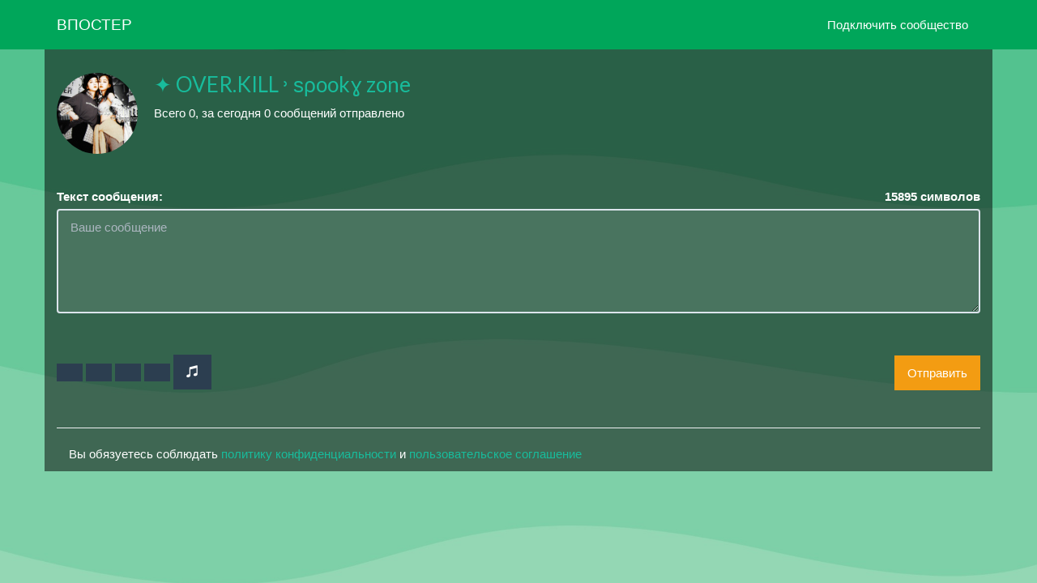

--- FILE ---
content_type: text/css
request_url: https://vposter.ru/css/style.css
body_size: 238
content:
@charset "UTF-8";
/*
 * jQuery File Upload Plugin CSS Example
 * https://github.com/blueimp/jQuery-File-Upload
 *
 * Copyright 2013, Sebastian Tschan
 * https://blueimp.net
 *
 * Licensed under the MIT license:
 * http://www.opensource.org/licenses/MIT
 */

body {
  padding-top: 60px;
}
